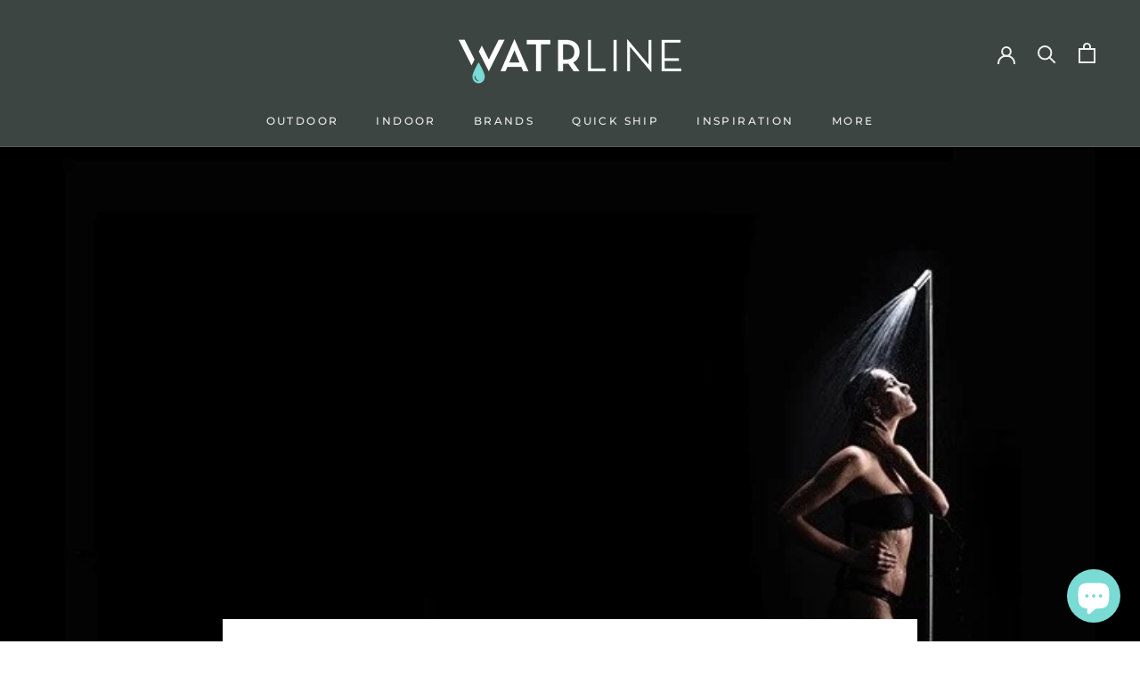

--- FILE ---
content_type: text/javascript
request_url: https://watrline.com/cdn/shop/t/6/assets/custom.js?v=183944157590872491501666934167
body_size: -848
content:
//# sourceMappingURL=/cdn/shop/t/6/assets/custom.js.map?v=183944157590872491501666934167
